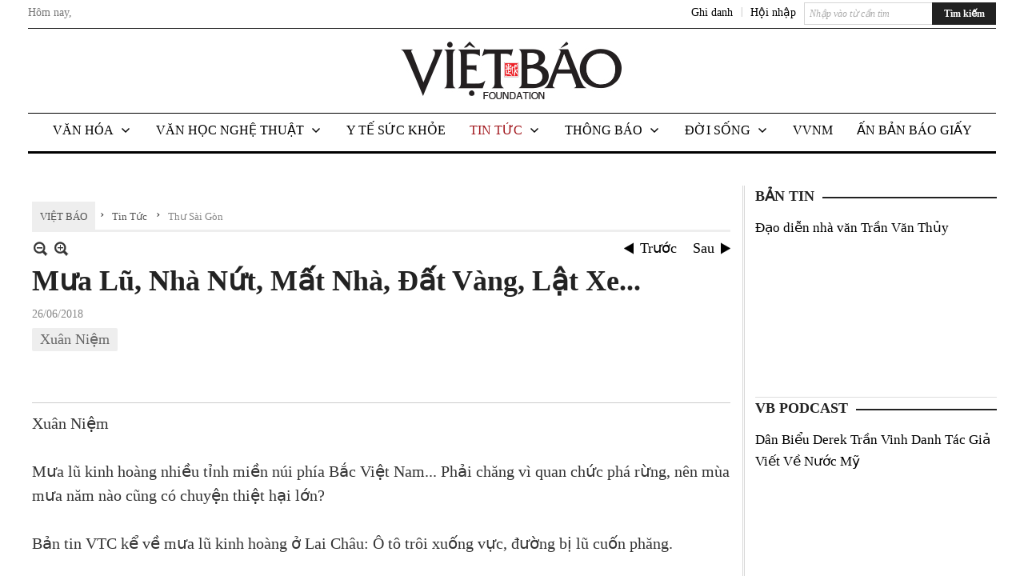

--- FILE ---
content_type: text/html; charset=utf-8
request_url: https://www.google.com/recaptcha/api2/aframe
body_size: 266
content:
<!DOCTYPE HTML><html><head><meta http-equiv="content-type" content="text/html; charset=UTF-8"></head><body><script nonce="7154TcTCeY3iVuxcAXVs5g">/** Anti-fraud and anti-abuse applications only. See google.com/recaptcha */ try{var clients={'sodar':'https://pagead2.googlesyndication.com/pagead/sodar?'};window.addEventListener("message",function(a){try{if(a.source===window.parent){var b=JSON.parse(a.data);var c=clients[b['id']];if(c){var d=document.createElement('img');d.src=c+b['params']+'&rc='+(localStorage.getItem("rc::a")?sessionStorage.getItem("rc::b"):"");window.document.body.appendChild(d);sessionStorage.setItem("rc::e",parseInt(sessionStorage.getItem("rc::e")||0)+1);localStorage.setItem("rc::h",'1769031476461');}}}catch(b){}});window.parent.postMessage("_grecaptcha_ready", "*");}catch(b){}</script></body></html>